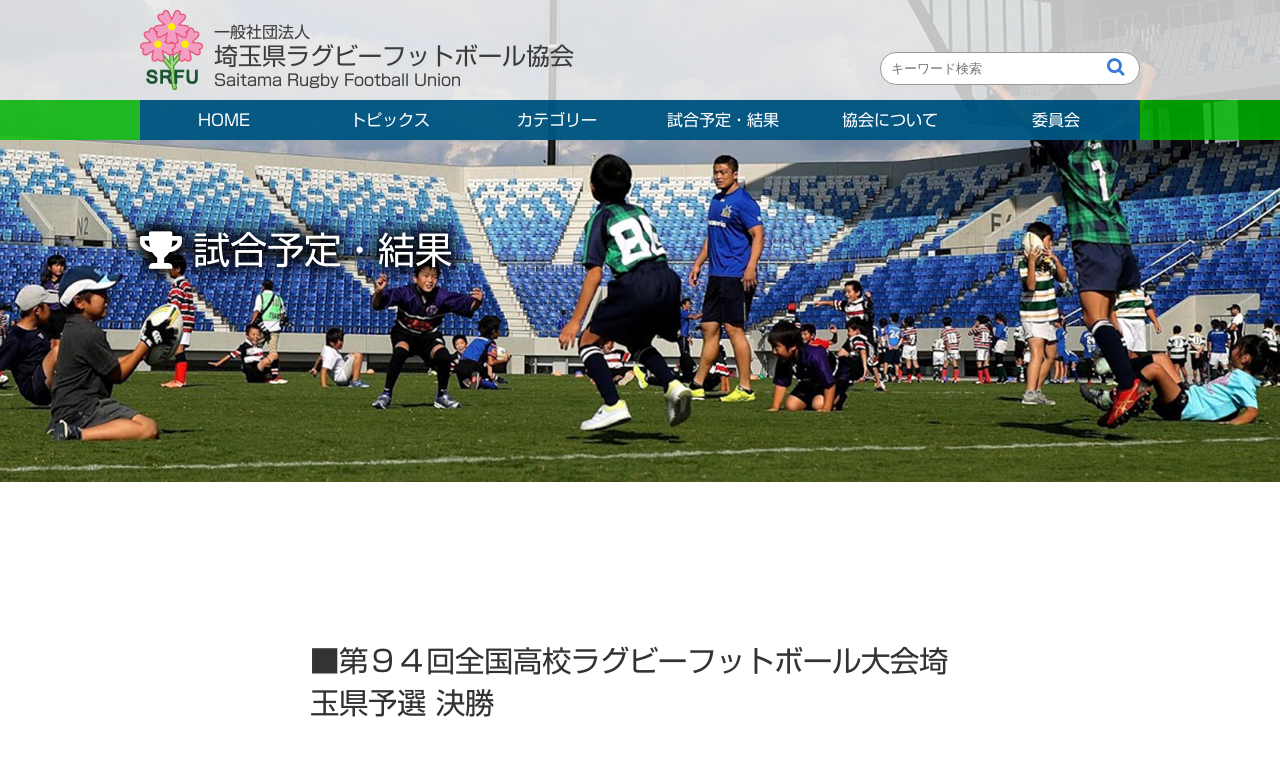

--- FILE ---
content_type: text/html; charset=UTF-8
request_url: https://rugby-saitama.jp/game/1027.html
body_size: 12464
content:
<!DOCTYPE html PUBLIC "-//W3C//DTD XHTML 1.0 Transitional//EN" "http://www.w3.org/TR/xhtml1/DTD/xhtml1-transitional.dtd">
<html xmlns="http://www.w3.org/1999/xhtml" lang="ja" xml:lang="ja">
<head>
<meta charset="UTF-8" />
<meta http-equiv="Content-Style-Type" content="text/css" />
<meta http-equiv="Content-Script-Type" content="text/javascript" />
<meta http-equiv="X-UA-Compatible" content="IE=edge" />
<meta name="robots" content="index,follow,noodp,noydir" />
<meta name="keywords" content="埼玉県ラグビーフットボール協会, , , , " />
<meta name="description" content="埼玉県ラグビーフットボール協会のオフィシャルサイトです" />
<meta name="author" content="埼玉県ラグビーフットボール協会" />
<meta name="classification" content=", , , , " />
<meta name="rating" content="general" />
<meta name="viewport" content="width=device-width, initial-scale=1" />
<meta name="format-detection" content="telephone=no">
<!-- [JSTAFF style] -->
<link type="text/css" rel="stylesheet" href="https://use.fontawesome.com/releases/v5.6.1/css/all.css"/>
<link rel="stylesheet" href="https://rugby-saitama.jp/saitama_wp/wp-content/themes/rugby_saitama2020/css/icomoon/style.css"/>
<link rel="stylesheet" href="https://rugby-saitama.jp/saitama_wp/wp-content/themes/rugby_saitama2020/css/import.css"/>
<link rel="apple-touch-icon" sizes="57x57" href="https://rugby-saitama.jp/saitama_wp/wp-content/themes/rugby_saitama2020/images/favicon/apple-icon-57x57.png">
<link rel="apple-touch-icon" sizes="60x60" href="https://rugby-saitama.jp/saitama_wp/wp-content/themes/rugby_saitama2020/images/favicon/apple-icon-60x60.png">
<link rel="apple-touch-icon" sizes="72x72" href="https://rugby-saitama.jp/saitama_wp/wp-content/themes/rugby_saitama2020/images/favicon/apple-icon-72x72.png">
<link rel="apple-touch-icon" sizes="76x76" href="https://rugby-saitama.jp/saitama_wp/wp-content/themes/rugby_saitama2020/images/favicon/apple-icon-76x76.png">
<link rel="apple-touch-icon" sizes="114x114" href="https://rugby-saitama.jp/saitama_wp/wp-content/themes/rugby_saitama2020/images/favicon/apple-icon-114x114.png">
<link rel="apple-touch-icon" sizes="120x120" href="https://rugby-saitama.jp/saitama_wp/wp-content/themes/rugby_saitama2020/images/favicon/apple-icon-120x120.png">
<link rel="apple-touch-icon" sizes="144x144" href="https://rugby-saitama.jp/saitama_wp/wp-content/themes/rugby_saitama2020/images/favicon/apple-icon-144x144.png">
<link rel="apple-touch-icon" sizes="152x152" href="https://rugby-saitama.jp/saitama_wp/wp-content/themes/rugby_saitama2020/images/favicon/apple-icon-152x152.png">
<link rel="apple-touch-icon" sizes="180x180" href="https://rugby-saitama.jp/saitama_wp/wp-content/themes/rugby_saitama2020/images/favicon/apple-icon-180x180.png">
<link rel="icon" type="image/png" sizes="192x192"  href="https://rugby-saitama.jp/saitama_wp/wp-content/themes/rugby_saitama2020/images/favicon/android-icon-192x192.png">
<link rel="icon" type="image/png" sizes="32x32" href="https://rugby-saitama.jp/saitama_wp/wp-content/themes/rugby_saitama2020/images/favicon/favicon-32x32.png">
<link rel="icon" type="image/png" sizes="96x96" href="https://rugby-saitama.jp/saitama_wp/wp-content/themes/rugby_saitama2020/images/favicon/favicon-96x96.png">
<link rel="icon" type="image/png" sizes="16x16" href="https://rugby-saitama.jp/saitama_wp/wp-content/themes/rugby_saitama2020/images/favicon/favicon-16x16.png">
<link rel="manifest" href="https://rugby-saitama.jp/saitama_wp/wp-content/themes/rugby_saitama2020/images/favicon/manifest.json">
<meta name="msapplication-TileColor" content="#ffffff">
<meta name="msapplication-TileImage" content="https://rugby-saitama.jp/saitama_wp/wp-content/themes/rugby_saitama2020/images/favicon/ms-icon-144x144.png">
<meta name="theme-color" content="#ffffff">
<meta name="msapplication-config" content="https://rugby-saitama.jp/saitama_wp/wp-content/themes/rugby_saitama2020/images/favicon/browserconfig.xml" />
<script>
!function(d,s,id){var js,fjs=d.getElementsByTagName(s)[0],p=/^http:/.test(d.location)?'http':'https';if(!d.getElementById(id)){js=d.createElement(s);js.id=id;js.src=p+'://platform.twitter.com/widgets.js';fjs.parentNode.insertBefore(js,fjs);}}(document, 'script', 'twitter-wjs');
</script>
<script type="text/javascript" src="https://rugby-saitama.jp/saitama_wp/wp-content/themes/rugby_saitama2020/js/jquery-1.12.4.min.js"></script>
<script defer src="https://rugby-saitama.jp/saitama_wp/wp-content/themes/rugby_saitama2020/js/flexslider/jquery.flexslider.js"></script>
<script src="https://rugby-saitama.jp/saitama_wp/wp-content/themes/rugby_saitama2020/js/flexslider/slider.js"></script>
<script src="https://rugby-saitama.jp/saitama_wp/wp-content/themes/rugby_saitama2020/js/submenu.js"></script>
<script type="text/javascript" src="https://rugby-saitama.jp/saitama_wp/wp-content/themes/rugby_saitama2020/js/analytics.js"></script>
<!--[if lt IE 9]>
<script type="text/javascript" src="https://rugby-saitama.jp/saitama_wp/wp-content/themes/rugby_saitama2020/js/html5shiv.js"></script>
<script type="text/javascript" src="https://rugby-saitama.jp/saitama_wp/wp-content/themes/rugby_saitama2020/js/respond.min.js"></script>
<script type="text/javascript" src="https://rugby-saitama.jp/saitama_wp/wp-content/themes/rugby_saitama2020/js/css3-mediaqueries.js"></script>
<script type="text/javascript" src="https://rugby-saitama.jp/saitama_wp/wp-content/themes/rugby_saitama2020/js/PIE_IE678.js"></script>
<![endif]-->
<meta name='robots' content='index, follow, max-image-preview:large, max-snippet:-1, max-video-preview:-1' />

	<!-- This site is optimized with the Yoast SEO plugin v26.7 - https://yoast.com/wordpress/plugins/seo/ -->
	<title>■第９４回全国高校ラグビーフットボール大会埼玉県予選 決勝 - 埼玉県ラグビーフットボール協会</title>
	<meta name="description" content="■第９４回全国高校ラグビーフットボール大会埼玉県予選 決勝。埼玉県ラグビーフットボール協会は県営熊谷ラグビー場を中心に県内の試合だけでなく、関東および全国レベルの大会をサポートしています。" />
	<link rel="canonical" href="https://rugby-saitama.jp/game/1027.html" />
	<meta property="og:locale" content="ja_JP" />
	<meta property="og:type" content="article" />
	<meta property="og:title" content="■第９４回全国高校ラグビーフットボール大会埼玉県予選 決勝 - 埼玉県ラグビーフットボール協会" />
	<meta property="og:description" content="■第９４回全国高校ラグビーフットボール大会埼玉県予選 決勝。埼玉県ラグビーフットボール協会は県営熊谷ラグビー場を中心に県内の試合だけでなく、関東および全国レベルの大会をサポートしています。" />
	<meta property="og:url" content="https://rugby-saitama.jp/game/1027.html" />
	<meta property="og:site_name" content="埼玉県ラグビーフットボール協会" />
	<meta property="article:modified_time" content="2014-11-17T12:37:45+00:00" />
	<script type="application/ld+json" class="yoast-schema-graph">{"@context":"https://schema.org","@graph":[{"@type":"WebPage","@id":"https://rugby-saitama.jp/game/1027.html","url":"https://rugby-saitama.jp/game/1027.html","name":"■第９４回全国高校ラグビーフットボール大会埼玉県予選 決勝 - 埼玉県ラグビーフットボール協会","isPartOf":{"@id":"https://rugby-saitama.jp/#website"},"datePublished":"2014-11-09T12:02:16+00:00","dateModified":"2014-11-17T12:37:45+00:00","description":"■第９４回全国高校ラグビーフットボール大会埼玉県予選 決勝。埼玉県ラグビーフットボール協会は県営熊谷ラグビー場を中心に県内の試合だけでなく、関東および全国レベルの大会をサポートしています。","breadcrumb":{"@id":"https://rugby-saitama.jp/game/1027.html#breadcrumb"},"inLanguage":"ja","potentialAction":[{"@type":"ReadAction","target":["https://rugby-saitama.jp/game/1027.html"]}]},{"@type":"BreadcrumbList","@id":"https://rugby-saitama.jp/game/1027.html#breadcrumb","itemListElement":[{"@type":"ListItem","position":1,"name":"Home","item":"https://rugby-saitama.jp/"},{"@type":"ListItem","position":2,"name":"試合予定・結果","item":"https://rugby-saitama.jp/game/"},{"@type":"ListItem","position":3,"name":"■第９４回全国高校ラグビーフットボール大会埼玉県予選 決勝"}]},{"@type":"WebSite","@id":"https://rugby-saitama.jp/#website","url":"https://rugby-saitama.jp/","name":"埼玉県ラグビーフットボール協会","description":"埼玉県ラグビーフットボール協会のオフィシャルサイトです","potentialAction":[{"@type":"SearchAction","target":{"@type":"EntryPoint","urlTemplate":"https://rugby-saitama.jp/?s={search_term_string}"},"query-input":{"@type":"PropertyValueSpecification","valueRequired":true,"valueName":"search_term_string"}}],"inLanguage":"ja"}]}</script>
	<!-- / Yoast SEO plugin. -->


<link rel='dns-prefetch' href='//webfonts.xserver.jp' />
<link rel="alternate" title="oEmbed (JSON)" type="application/json+oembed" href="https://rugby-saitama.jp/wp-json/oembed/1.0/embed?url=https%3A%2F%2Frugby-saitama.jp%2Fgame%2F1027.html" />
<link rel="alternate" title="oEmbed (XML)" type="text/xml+oembed" href="https://rugby-saitama.jp/wp-json/oembed/1.0/embed?url=https%3A%2F%2Frugby-saitama.jp%2Fgame%2F1027.html&#038;format=xml" />
<style id='wp-img-auto-sizes-contain-inline-css' type='text/css'>
img:is([sizes=auto i],[sizes^="auto," i]){contain-intrinsic-size:3000px 1500px}
/*# sourceURL=wp-img-auto-sizes-contain-inline-css */
</style>
<style id='wp-emoji-styles-inline-css' type='text/css'>

	img.wp-smiley, img.emoji {
		display: inline !important;
		border: none !important;
		box-shadow: none !important;
		height: 1em !important;
		width: 1em !important;
		margin: 0 0.07em !important;
		vertical-align: -0.1em !important;
		background: none !important;
		padding: 0 !important;
	}
/*# sourceURL=wp-emoji-styles-inline-css */
</style>
<style id='wp-block-library-inline-css' type='text/css'>
:root{--wp-block-synced-color:#7a00df;--wp-block-synced-color--rgb:122,0,223;--wp-bound-block-color:var(--wp-block-synced-color);--wp-editor-canvas-background:#ddd;--wp-admin-theme-color:#007cba;--wp-admin-theme-color--rgb:0,124,186;--wp-admin-theme-color-darker-10:#006ba1;--wp-admin-theme-color-darker-10--rgb:0,107,160.5;--wp-admin-theme-color-darker-20:#005a87;--wp-admin-theme-color-darker-20--rgb:0,90,135;--wp-admin-border-width-focus:2px}@media (min-resolution:192dpi){:root{--wp-admin-border-width-focus:1.5px}}.wp-element-button{cursor:pointer}:root .has-very-light-gray-background-color{background-color:#eee}:root .has-very-dark-gray-background-color{background-color:#313131}:root .has-very-light-gray-color{color:#eee}:root .has-very-dark-gray-color{color:#313131}:root .has-vivid-green-cyan-to-vivid-cyan-blue-gradient-background{background:linear-gradient(135deg,#00d084,#0693e3)}:root .has-purple-crush-gradient-background{background:linear-gradient(135deg,#34e2e4,#4721fb 50%,#ab1dfe)}:root .has-hazy-dawn-gradient-background{background:linear-gradient(135deg,#faaca8,#dad0ec)}:root .has-subdued-olive-gradient-background{background:linear-gradient(135deg,#fafae1,#67a671)}:root .has-atomic-cream-gradient-background{background:linear-gradient(135deg,#fdd79a,#004a59)}:root .has-nightshade-gradient-background{background:linear-gradient(135deg,#330968,#31cdcf)}:root .has-midnight-gradient-background{background:linear-gradient(135deg,#020381,#2874fc)}:root{--wp--preset--font-size--normal:16px;--wp--preset--font-size--huge:42px}.has-regular-font-size{font-size:1em}.has-larger-font-size{font-size:2.625em}.has-normal-font-size{font-size:var(--wp--preset--font-size--normal)}.has-huge-font-size{font-size:var(--wp--preset--font-size--huge)}.has-text-align-center{text-align:center}.has-text-align-left{text-align:left}.has-text-align-right{text-align:right}.has-fit-text{white-space:nowrap!important}#end-resizable-editor-section{display:none}.aligncenter{clear:both}.items-justified-left{justify-content:flex-start}.items-justified-center{justify-content:center}.items-justified-right{justify-content:flex-end}.items-justified-space-between{justify-content:space-between}.screen-reader-text{border:0;clip-path:inset(50%);height:1px;margin:-1px;overflow:hidden;padding:0;position:absolute;width:1px;word-wrap:normal!important}.screen-reader-text:focus{background-color:#ddd;clip-path:none;color:#444;display:block;font-size:1em;height:auto;left:5px;line-height:normal;padding:15px 23px 14px;text-decoration:none;top:5px;width:auto;z-index:100000}html :where(.has-border-color){border-style:solid}html :where([style*=border-top-color]){border-top-style:solid}html :where([style*=border-right-color]){border-right-style:solid}html :where([style*=border-bottom-color]){border-bottom-style:solid}html :where([style*=border-left-color]){border-left-style:solid}html :where([style*=border-width]){border-style:solid}html :where([style*=border-top-width]){border-top-style:solid}html :where([style*=border-right-width]){border-right-style:solid}html :where([style*=border-bottom-width]){border-bottom-style:solid}html :where([style*=border-left-width]){border-left-style:solid}html :where(img[class*=wp-image-]){height:auto;max-width:100%}:where(figure){margin:0 0 1em}html :where(.is-position-sticky){--wp-admin--admin-bar--position-offset:var(--wp-admin--admin-bar--height,0px)}@media screen and (max-width:600px){html :where(.is-position-sticky){--wp-admin--admin-bar--position-offset:0px}}

/*# sourceURL=wp-block-library-inline-css */
</style><style id='global-styles-inline-css' type='text/css'>
:root{--wp--preset--aspect-ratio--square: 1;--wp--preset--aspect-ratio--4-3: 4/3;--wp--preset--aspect-ratio--3-4: 3/4;--wp--preset--aspect-ratio--3-2: 3/2;--wp--preset--aspect-ratio--2-3: 2/3;--wp--preset--aspect-ratio--16-9: 16/9;--wp--preset--aspect-ratio--9-16: 9/16;--wp--preset--color--black: #000000;--wp--preset--color--cyan-bluish-gray: #abb8c3;--wp--preset--color--white: #ffffff;--wp--preset--color--pale-pink: #f78da7;--wp--preset--color--vivid-red: #cf2e2e;--wp--preset--color--luminous-vivid-orange: #ff6900;--wp--preset--color--luminous-vivid-amber: #fcb900;--wp--preset--color--light-green-cyan: #7bdcb5;--wp--preset--color--vivid-green-cyan: #00d084;--wp--preset--color--pale-cyan-blue: #8ed1fc;--wp--preset--color--vivid-cyan-blue: #0693e3;--wp--preset--color--vivid-purple: #9b51e0;--wp--preset--gradient--vivid-cyan-blue-to-vivid-purple: linear-gradient(135deg,rgb(6,147,227) 0%,rgb(155,81,224) 100%);--wp--preset--gradient--light-green-cyan-to-vivid-green-cyan: linear-gradient(135deg,rgb(122,220,180) 0%,rgb(0,208,130) 100%);--wp--preset--gradient--luminous-vivid-amber-to-luminous-vivid-orange: linear-gradient(135deg,rgb(252,185,0) 0%,rgb(255,105,0) 100%);--wp--preset--gradient--luminous-vivid-orange-to-vivid-red: linear-gradient(135deg,rgb(255,105,0) 0%,rgb(207,46,46) 100%);--wp--preset--gradient--very-light-gray-to-cyan-bluish-gray: linear-gradient(135deg,rgb(238,238,238) 0%,rgb(169,184,195) 100%);--wp--preset--gradient--cool-to-warm-spectrum: linear-gradient(135deg,rgb(74,234,220) 0%,rgb(151,120,209) 20%,rgb(207,42,186) 40%,rgb(238,44,130) 60%,rgb(251,105,98) 80%,rgb(254,248,76) 100%);--wp--preset--gradient--blush-light-purple: linear-gradient(135deg,rgb(255,206,236) 0%,rgb(152,150,240) 100%);--wp--preset--gradient--blush-bordeaux: linear-gradient(135deg,rgb(254,205,165) 0%,rgb(254,45,45) 50%,rgb(107,0,62) 100%);--wp--preset--gradient--luminous-dusk: linear-gradient(135deg,rgb(255,203,112) 0%,rgb(199,81,192) 50%,rgb(65,88,208) 100%);--wp--preset--gradient--pale-ocean: linear-gradient(135deg,rgb(255,245,203) 0%,rgb(182,227,212) 50%,rgb(51,167,181) 100%);--wp--preset--gradient--electric-grass: linear-gradient(135deg,rgb(202,248,128) 0%,rgb(113,206,126) 100%);--wp--preset--gradient--midnight: linear-gradient(135deg,rgb(2,3,129) 0%,rgb(40,116,252) 100%);--wp--preset--font-size--small: 13px;--wp--preset--font-size--medium: 20px;--wp--preset--font-size--large: 36px;--wp--preset--font-size--x-large: 42px;--wp--preset--spacing--20: 0.44rem;--wp--preset--spacing--30: 0.67rem;--wp--preset--spacing--40: 1rem;--wp--preset--spacing--50: 1.5rem;--wp--preset--spacing--60: 2.25rem;--wp--preset--spacing--70: 3.38rem;--wp--preset--spacing--80: 5.06rem;--wp--preset--shadow--natural: 6px 6px 9px rgba(0, 0, 0, 0.2);--wp--preset--shadow--deep: 12px 12px 50px rgba(0, 0, 0, 0.4);--wp--preset--shadow--sharp: 6px 6px 0px rgba(0, 0, 0, 0.2);--wp--preset--shadow--outlined: 6px 6px 0px -3px rgb(255, 255, 255), 6px 6px rgb(0, 0, 0);--wp--preset--shadow--crisp: 6px 6px 0px rgb(0, 0, 0);}:where(.is-layout-flex){gap: 0.5em;}:where(.is-layout-grid){gap: 0.5em;}body .is-layout-flex{display: flex;}.is-layout-flex{flex-wrap: wrap;align-items: center;}.is-layout-flex > :is(*, div){margin: 0;}body .is-layout-grid{display: grid;}.is-layout-grid > :is(*, div){margin: 0;}:where(.wp-block-columns.is-layout-flex){gap: 2em;}:where(.wp-block-columns.is-layout-grid){gap: 2em;}:where(.wp-block-post-template.is-layout-flex){gap: 1.25em;}:where(.wp-block-post-template.is-layout-grid){gap: 1.25em;}.has-black-color{color: var(--wp--preset--color--black) !important;}.has-cyan-bluish-gray-color{color: var(--wp--preset--color--cyan-bluish-gray) !important;}.has-white-color{color: var(--wp--preset--color--white) !important;}.has-pale-pink-color{color: var(--wp--preset--color--pale-pink) !important;}.has-vivid-red-color{color: var(--wp--preset--color--vivid-red) !important;}.has-luminous-vivid-orange-color{color: var(--wp--preset--color--luminous-vivid-orange) !important;}.has-luminous-vivid-amber-color{color: var(--wp--preset--color--luminous-vivid-amber) !important;}.has-light-green-cyan-color{color: var(--wp--preset--color--light-green-cyan) !important;}.has-vivid-green-cyan-color{color: var(--wp--preset--color--vivid-green-cyan) !important;}.has-pale-cyan-blue-color{color: var(--wp--preset--color--pale-cyan-blue) !important;}.has-vivid-cyan-blue-color{color: var(--wp--preset--color--vivid-cyan-blue) !important;}.has-vivid-purple-color{color: var(--wp--preset--color--vivid-purple) !important;}.has-black-background-color{background-color: var(--wp--preset--color--black) !important;}.has-cyan-bluish-gray-background-color{background-color: var(--wp--preset--color--cyan-bluish-gray) !important;}.has-white-background-color{background-color: var(--wp--preset--color--white) !important;}.has-pale-pink-background-color{background-color: var(--wp--preset--color--pale-pink) !important;}.has-vivid-red-background-color{background-color: var(--wp--preset--color--vivid-red) !important;}.has-luminous-vivid-orange-background-color{background-color: var(--wp--preset--color--luminous-vivid-orange) !important;}.has-luminous-vivid-amber-background-color{background-color: var(--wp--preset--color--luminous-vivid-amber) !important;}.has-light-green-cyan-background-color{background-color: var(--wp--preset--color--light-green-cyan) !important;}.has-vivid-green-cyan-background-color{background-color: var(--wp--preset--color--vivid-green-cyan) !important;}.has-pale-cyan-blue-background-color{background-color: var(--wp--preset--color--pale-cyan-blue) !important;}.has-vivid-cyan-blue-background-color{background-color: var(--wp--preset--color--vivid-cyan-blue) !important;}.has-vivid-purple-background-color{background-color: var(--wp--preset--color--vivid-purple) !important;}.has-black-border-color{border-color: var(--wp--preset--color--black) !important;}.has-cyan-bluish-gray-border-color{border-color: var(--wp--preset--color--cyan-bluish-gray) !important;}.has-white-border-color{border-color: var(--wp--preset--color--white) !important;}.has-pale-pink-border-color{border-color: var(--wp--preset--color--pale-pink) !important;}.has-vivid-red-border-color{border-color: var(--wp--preset--color--vivid-red) !important;}.has-luminous-vivid-orange-border-color{border-color: var(--wp--preset--color--luminous-vivid-orange) !important;}.has-luminous-vivid-amber-border-color{border-color: var(--wp--preset--color--luminous-vivid-amber) !important;}.has-light-green-cyan-border-color{border-color: var(--wp--preset--color--light-green-cyan) !important;}.has-vivid-green-cyan-border-color{border-color: var(--wp--preset--color--vivid-green-cyan) !important;}.has-pale-cyan-blue-border-color{border-color: var(--wp--preset--color--pale-cyan-blue) !important;}.has-vivid-cyan-blue-border-color{border-color: var(--wp--preset--color--vivid-cyan-blue) !important;}.has-vivid-purple-border-color{border-color: var(--wp--preset--color--vivid-purple) !important;}.has-vivid-cyan-blue-to-vivid-purple-gradient-background{background: var(--wp--preset--gradient--vivid-cyan-blue-to-vivid-purple) !important;}.has-light-green-cyan-to-vivid-green-cyan-gradient-background{background: var(--wp--preset--gradient--light-green-cyan-to-vivid-green-cyan) !important;}.has-luminous-vivid-amber-to-luminous-vivid-orange-gradient-background{background: var(--wp--preset--gradient--luminous-vivid-amber-to-luminous-vivid-orange) !important;}.has-luminous-vivid-orange-to-vivid-red-gradient-background{background: var(--wp--preset--gradient--luminous-vivid-orange-to-vivid-red) !important;}.has-very-light-gray-to-cyan-bluish-gray-gradient-background{background: var(--wp--preset--gradient--very-light-gray-to-cyan-bluish-gray) !important;}.has-cool-to-warm-spectrum-gradient-background{background: var(--wp--preset--gradient--cool-to-warm-spectrum) !important;}.has-blush-light-purple-gradient-background{background: var(--wp--preset--gradient--blush-light-purple) !important;}.has-blush-bordeaux-gradient-background{background: var(--wp--preset--gradient--blush-bordeaux) !important;}.has-luminous-dusk-gradient-background{background: var(--wp--preset--gradient--luminous-dusk) !important;}.has-pale-ocean-gradient-background{background: var(--wp--preset--gradient--pale-ocean) !important;}.has-electric-grass-gradient-background{background: var(--wp--preset--gradient--electric-grass) !important;}.has-midnight-gradient-background{background: var(--wp--preset--gradient--midnight) !important;}.has-small-font-size{font-size: var(--wp--preset--font-size--small) !important;}.has-medium-font-size{font-size: var(--wp--preset--font-size--medium) !important;}.has-large-font-size{font-size: var(--wp--preset--font-size--large) !important;}.has-x-large-font-size{font-size: var(--wp--preset--font-size--x-large) !important;}
/*# sourceURL=global-styles-inline-css */
</style>

<style id='classic-theme-styles-inline-css' type='text/css'>
/*! This file is auto-generated */
.wp-block-button__link{color:#fff;background-color:#32373c;border-radius:9999px;box-shadow:none;text-decoration:none;padding:calc(.667em + 2px) calc(1.333em + 2px);font-size:1.125em}.wp-block-file__button{background:#32373c;color:#fff;text-decoration:none}
/*# sourceURL=/wp-includes/css/classic-themes.min.css */
</style>
<link rel='stylesheet' id='fancybox-for-wp-css' href='https://rugby-saitama.jp/saitama_wp/wp-content/plugins/fancybox-for-wordpress/assets/css/fancybox.css?ver=1.3.4' type='text/css' media='all' />
<link rel='stylesheet' id='tablepress-default-css' href='https://rugby-saitama.jp/saitama_wp/wp-content/plugins/tablepress/css/build/default.css?ver=3.2.6' type='text/css' media='all' />
<script type="text/javascript" src="https://rugby-saitama.jp/saitama_wp/wp-includes/js/jquery/jquery.min.js?ver=3.7.1" id="jquery-core-js"></script>
<script type="text/javascript" src="https://rugby-saitama.jp/saitama_wp/wp-includes/js/jquery/jquery-migrate.min.js?ver=3.4.1" id="jquery-migrate-js"></script>
<script type="text/javascript" src="//webfonts.xserver.jp/js/xserverv3.js?fadein=0&amp;ver=2.0.9" id="typesquare_std-js"></script>
<script type="text/javascript" src="https://rugby-saitama.jp/saitama_wp/wp-content/plugins/fancybox-for-wordpress/assets/js/purify.min.js?ver=1.3.4" id="purify-js"></script>
<script type="text/javascript" src="https://rugby-saitama.jp/saitama_wp/wp-content/plugins/fancybox-for-wordpress/assets/js/jquery.fancybox.js?ver=1.3.4" id="fancybox-for-wp-js"></script>
<link rel="https://api.w.org/" href="https://rugby-saitama.jp/wp-json/" /><link rel="EditURI" type="application/rsd+xml" title="RSD" href="https://rugby-saitama.jp/saitama_wp/xmlrpc.php?rsd" />
<link rel='shortlink' href='https://rugby-saitama.jp/?p=1027' />

<!-- Fancybox for WordPress v3.3.7 -->
<style type="text/css">
	.fancybox-slide--image .fancybox-content{background-color: #FFFFFF}div.fancybox-caption{display:none !important;}
	
	img.fancybox-image{border-width:10px;border-color:#FFFFFF;border-style:solid;}
	div.fancybox-bg{background-color:rgba(102,102,102,0.3);opacity:1 !important;}div.fancybox-content{border-color:#FFFFFF}
	div#fancybox-title{background-color:#FFFFFF}
	div.fancybox-content{background-color:#FFFFFF}
	div#fancybox-title-inside{color:#333333}
	
	
	
	div.fancybox-caption p.caption-title{display:inline-block}
	div.fancybox-caption p.caption-title{font-size:14px}
	div.fancybox-caption p.caption-title{color:#333333}
	div.fancybox-caption {color:#333333}div.fancybox-caption p.caption-title {background:#fff; width:auto;padding:10px 30px;}div.fancybox-content p.caption-title{color:#333333;margin: 0;padding: 5px 0;}body.fancybox-active .fancybox-container .fancybox-stage .fancybox-content .fancybox-close-small{display:block;}
</style><script type="text/javascript">
	jQuery(function () {

		var mobileOnly = false;
		
		if (mobileOnly) {
			return;
		}

		jQuery.fn.getTitle = function () { // Copy the title of every IMG tag and add it to its parent A so that fancybox can show titles
			var arr = jQuery("a[data-fancybox]");jQuery.each(arr, function() {var title = jQuery(this).children("img").attr("title") || '';var figCaptionHtml = jQuery(this).next("figcaption").html() || '';var processedCaption = figCaptionHtml;if (figCaptionHtml.length && typeof DOMPurify === 'function') {processedCaption = DOMPurify.sanitize(figCaptionHtml, {USE_PROFILES: {html: true}});} else if (figCaptionHtml.length) {processedCaption = jQuery("<div>").text(figCaptionHtml).html();}var newTitle = title;if (processedCaption.length) {newTitle = title.length ? title + " " + processedCaption : processedCaption;}if (newTitle.length) {jQuery(this).attr("title", newTitle);}});		}

		// Supported file extensions

				var thumbnails = jQuery("a:has(img)").not(".nolightbox").not('.envira-gallery-link').not('.ngg-simplelightbox').filter(function () {
			return /\.(jpe?g|png|gif|mp4|webp|bmp)(\?[^/]*)*$/i.test(jQuery(this).attr('href'))
		});
		

		// Add data-type iframe for links that are not images or videos.
		var iframeLinks = jQuery('.fancyboxforwp').filter(function () {
			return !/\.(jpe?g|png|gif|mp4|webp|bmp|pdf)(\?[^/]*)*$/i.test(jQuery(this).attr('href'))
		}).filter(function () {
			return !/vimeo|youtube/i.test(jQuery(this).attr('href'))
		});
		iframeLinks.attr({"data-type": "iframe"}).getTitle();

				// Gallery All
		thumbnails.addClass("fancyboxforwp").attr("data-fancybox", "gallery").getTitle();
		iframeLinks.attr({"data-fancybox": "gallery"}).getTitle();

		// Gallery type NONE
		
		// Call fancybox and apply it on any link with a rel atribute that starts with "fancybox", with the options set on the admin panel
		jQuery("a.fancyboxforwp").fancyboxforwp({
			loop: false,
			smallBtn: true,
			zoomOpacity: "auto",
			animationEffect: "fade",
			animationDuration: 500,
			transitionEffect: "fade",
			transitionDuration: "300",
			overlayShow: true,
			overlayOpacity: "0.3",
			titleShow: true,
			titlePosition: "inside",
			keyboard: true,
			showCloseButton: true,
			arrows: true,
			clickContent:false,
			clickSlide: "close",
			mobile: {
				clickContent: function (current, event) {
					return current.type === "image" ? "toggleControls" : false;
				},
				clickSlide: function (current, event) {
					return current.type === "image" ? "close" : "close";
				},
			},
			wheel: false,
			toolbar: true,
			preventCaptionOverlap: true,
			onInit: function() { },			onDeactivate
	: function() { },		beforeClose: function() { },			afterShow: function(instance) { jQuery( ".fancybox-image" ).on("click", function( ){ ( instance.isScaledDown() ) ? instance.scaleToActual() : instance.scaleToFit() }) },				afterClose: function() { },					caption : function( instance, item ) {var title = "";if("undefined" != typeof jQuery(this).context ){var title = jQuery(this).context.title;} else { var title = ("undefined" != typeof jQuery(this).attr("title")) ? jQuery(this).attr("title") : false;}var caption = jQuery(this).data('caption') || '';if ( item.type === 'image' && title.length ) {caption = (caption.length ? caption + '<br />' : '') + '<p class="caption-title">'+jQuery("<div>").text(title).html()+'</p>' ;}if (typeof DOMPurify === "function" && caption.length) { return DOMPurify.sanitize(caption, {USE_PROFILES: {html: true}}); } else { return jQuery("<div>").text(caption).html(); }},
		afterLoad : function( instance, current ) {var captionContent = current.opts.caption || '';var sanitizedCaptionString = '';if (typeof DOMPurify === 'function' && captionContent.length) {sanitizedCaptionString = DOMPurify.sanitize(captionContent, {USE_PROFILES: {html: true}});} else if (captionContent.length) { sanitizedCaptionString = jQuery("<div>").text(captionContent).html();}if (sanitizedCaptionString.length) { current.$content.append(jQuery('<div class=\"fancybox-custom-caption inside-caption\" style=\" position: absolute;left:0;right:0;color:#000;margin:0 auto;bottom:0;text-align:center;background-color:#FFFFFF \"></div>').html(sanitizedCaptionString)); }},
			})
		;

			})
</script>
<!-- END Fancybox for WordPress -->
<style type="text/css">.recentcomments a{display:inline !important;padding:0 !important;margin:0 !important;}</style></head>
<body class="fnt-ShinGoR">
<div id="wrap">
<a id="top"></a>
<header>
<section class="header-top">
<div id="inner">
<div class="logo-mark">
<a href="https://rugby-saitama.jp/" title="埼玉県ラグビーフットボール協会" title="ホーム">
<img src="https://rugby-saitama.jp/saitama_wp/wp-content/themes/rugby_saitama2020/images/logo/saitama_rugby.png" alt="ホーム"/>
</a>
<a href="https://rugby-saitama.jp/" title="埼玉県ラグビーフットボール協会" title="ホーム">
<h1>一般社団法人<br />
<span>埼玉県ラグビーフットボール協会</span><br />
Saitama Rugby Football Union</h1></a>
</div>
<link href="https://stackpath.bootstrapcdn.com/font-awesome/4.7.0/css/font-awesome.min.css" rel="stylesheet">
<form method="get" action="//www.google.com/search" class="search-container">
<input type="text" name="q" size="25" placeholder="キーワード検索">
<input type="hidden" name="hl" value="ja" />
<input type="hidden" name="ie" value="UTF-8">
<input type="hidden" name="oe" value="UTF-8">
<input type="hidden" value="rugby-saitama.jp" name="sitesearch" />
<input type="submit" name="btnG" value="&#xf002">
</form>
</div>
</section>
<section class="hearder-navi-bg">
<div class="hearder-navi">
<nav class="Nav" role="navigation" aria-label="メインメニュー">
<p class="navbtn"><a href="javascript:void(0)"><span>メニューを開く</span></a></p>
<ul>
<li><a href="https://rugby-saitama.jp/" title="埼玉県ラグビーフットボール協会" title="ホーム">HOME</a></li>
<li><a href="https://rugby-saitama.jp/topics/" title="トピックス">トピックス</a></li>
<li class="parent"><a href="javascript:void(0)" title="カテゴリー" class="pointer-arrow">カテゴリー</a>
	<ul class="submenu">
			<li class="cat-item cat-item-3"><a href="https://rugby-saitama.jp/section/club/">社会人・クラブ</a>
</li>
	<li class="cat-item cat-item-4"><a href="https://rugby-saitama.jp/section/university/">大学</a>
</li>
	<li class="cat-item cat-item-5"><a href="https://rugby-saitama.jp/section/highschool/">高校</a>
</li>
	<li class="cat-item cat-item-6"><a href="https://rugby-saitama.jp/section/juniorhighschool/">中学</a>
</li>
	<li class="cat-item cat-item-7"><a href="https://rugby-saitama.jp/section/school/">スクール</a>
</li>
	<li class="cat-item cat-item-17"><a href="https://rugby-saitama.jp/section/woman/">女子</a>
</li>
	<li class="cat-item cat-item-18"><a href="https://rugby-saitama.jp/section/tagrugby/">タグラグビー</a>
</li>
<li class=""><a href="https://rugby-saitama.jp/committee/band/">BAND</a></li>
</ul>
</li>
<li><a href="https://rugby-saitama.jp/game/" title="試合予定・結果">試合予定・結果</a></li>
<li class="parent"><a href="javascript:void(0)" title="協会について" class="pointer-arrow">協会について</a>
<ul class="submenu">
<li><a href="https://rugby-saitama.jp/about.html">ごあいさつ</a></li>
<li class="fnt-impact"><a href="https://rugby-saitama.jp/about.html#ミッション・ビジョン・バリュ―">Mission Vision Values</a></li>
<li><a href="https://rugby-saitama.jp/about.html#組織図">組織図</a></li>
<li><a href="https://rugby-saitama.jp/about.html#役員名簿">役員名簿</a></li>
<li><a href="https://rugby-saitama.jp/about.html#定款・規定">定款・規定</a></li>
<li><a href="https://rugby-saitama.jp/about.html#事業計画・報告">事業計画・報告</a></li>
<li><a href="https://rugby-saitama.jp/about.html#会員数">会員数</a></li>
<li><a href="https://rugby-saitama.jp/about.html#市町村等会員一覧">市町村等会員一覧</a></li>
</ul>
</li>
<li class="parent"><a href="javascript:void(0)" title="委員会" class="pointer-arrow">委員会</a>
	<ul class="submenu">
			<li class="cat-item cat-item-9"><a href="https://rugby-saitama.jp/committee/coach/">コーチ委員会</a>
</li>
	<li class="cat-item cat-item-10"><a href="https://rugby-saitama.jp/committee/strenghening/">強化委員会</a>
</li>
	<li class="cat-item cat-item-11"><a href="https://rugby-saitama.jp/committee/spread/">普及育成委員会</a>
</li>
	<li class="cat-item cat-item-12"><a href="https://rugby-saitama.jp/committee/information/">広報委員会</a>
</li>
	<li class="cat-item cat-item-13"><a href="https://rugby-saitama.jp/committee/sport/">競技委員会</a>
</li>
	<li class="cat-item cat-item-14"><a href="https://rugby-saitama.jp/committee/referee/">レフリー委員会</a>
</li>
	<li class="cat-item cat-item-15"><a href="https://rugby-saitama.jp/committee/safety/">安全対策委員会</a>
</li>
	<li class="cat-item cat-item-20"><a href="https://rugby-saitama.jp/committee/band/">BAND</a>
</li>
	</ul>
</li>
</ul>
</nav>
</div>
</section>
</header>
<div class="img-area game-header">
<h2><i class="fas fa-trophy"></i>試合予定・結果</h2>
</div>
<hr class="height100"/>


<div class="w660px">
<section class="single-format">
<h4>■第９４回全国高校ラグビーフットボール大会埼玉県予選 決勝</h4>
<hr class="height40"/>
<h5>
<span class="pdr">2014.11.09</span>
<span class="mgl">広報委員 辛島</span>
</h5>
<hr class="height40"/>
<div>
<p>◆入場料<br />
一般　　５００円<br />
高校生以下 無　料</p>
<p>【放送予定】<br />
◇テレ玉（3ｃｈ）<br />
≪決勝≫<br />
１１月１５日（土）１２：３０～１４：００（生放送）</p>
</div>
						<div class="game_file">
				<a href="https://rugby-saitama.jp/saitama_wp/wp-content/uploads/2014/11/d89002328a19f5fde35e436b429ed23f1.pdf" target="_blank">
											第94回全国高校ラグビー埼玉県大会トーナメント表									</a>
			</div><!-- [/game_file] -->
									<div class="game_detail">
				<table>
					<caption>決勝</caption><!-- [/日程名称] -->
	
										<tr>
						<td class="game_date">
							11.15(Sat)						</td><!-- [/日程] -->
						<td class="game_time">
							12:35						</td><!-- [/開始時間] -->
						<td class="game_team al_right">
							深谷						</td><!-- [/チーム1] -->
						<td class="game_logo">
													</td><!-- [/チーム1ロゴ] -->
						<td class="game_point">
							36						</td><!-- [/チーム1得点] -->
						<td>―</td>
						<td class="game_point">
							14						</td><!-- [/チーム2得点] -->
						<td class="game_logo">
													</td><!-- [/チーム2ロゴ] -->
						<td class="game_team">
							昌平						</td><!-- [/チーム2] -->
						<td class="game_place">
														<a href="http://www.parks.or.jp/kumagaya/access/index.html" target="_blank">
								熊谷Ａ							</a>
													</td><!-- [/会場] -->
						<td class="game_link01">
													</td><!-- [/ギャラリーリンク] -->
						<td class="game_link02">
													</td><!-- [/詳細リンク] -->
					</tr>
					<!-- [/第一試合] -->
										
	
					
	
					
	
					
	
					
	
					
	
					
	
					
	
					
					
				</table>
			</div><!-- [/game_detail] -->
			
<hr class="height40"/>
<div class="cent">
<script type="text/javascript">
	var url = encodeURIComponent(location.href);
	document.write('<iframe src="//www.facebook.com/plugins/like.php?href=' + url + '&amp;width&amp;layout=button_count&amp;action=like&amp;show_faces=false&amp;share=false&amp;height=21" scrolling="no" frameborder="0" style="border:none; overflow:hidden; height:21px;width:100px;" allowTransparency="true"></iframe>'); 
</script>
<a href="https://twitter.com/share" class="twitter-share-button" data-lang="ja">ツイート</a>
</div><!-- [/right] -->
<hr class="height40"/>
</section>
<hr class="height100"/>
<ul class="single-pagenavi">
<li>
<a href="https://rugby-saitama.jp/game/1037.html" rel="next" title="■平成26年度高校新人戦 東部地区予選">« 前の記事へ</a></li>
<li>
<a href="https://rugby-saitama.jp/game/">一覧</a>
</li>
<li>
<a href="https://rugby-saitama.jp/game/1025.html" rel="prev" title="平成２６年度新人兼県民体育大会">次の記事へ »</a></li>
</ul>
</div>
	

<hr class="height200"/>
<footer>
<section class="box1000px">
<div class="inner">
<nav class="footer-menu">
<ul>
<li class="left-line">
<a href="https://rugby-saitama.jp/" title="埼玉県ラグビーフットボール協会">HOME</a></li>
<li><a href="https://rugby-saitama.jp/privacy.html" title="個人情報保護方針">個人情報保護方針</a></li>
<li><a href="https://rugby-saitama.jp/sitemap.html" title="サイトマップ">サイトマップ</a></li>
<li><a href="https://rugby-saitama.jp/inquiry.html" title="お問合せ">お問い合わせ</a></li>
</ul>
</nav>
<ul>
<li>
<h3 class="logo-footer">
<a href="https://rugby-saitama.jp/" title="埼玉県ラグビーフットボール協会" class="ease-in-out">
<img src="https://rugby-saitama.jp/saitama_wp/wp-content/themes/rugby_saitama2020/images/logo/saitama_rugby.png" alt="一般社団法人 埼玉県ラグビーフットボール協会" title="一般社団法人 埼玉県ラグビーフットボール協会" />
</a>
</h3>
</li>
<li>
<h4 class="address">
一般社団法人 <br class="sp-view" /><span class="f14pt">埼玉県ラグビーフットボール協会</span><br />
&#12320;360-0004 <br class="sp-view"/>埼玉県熊谷市上川上844　さくらオーバルフォート管理棟2F<br />
TEL 048-577-7107
</h4>
</li>
</ul>
<hr class="height20"/>
<p class="f09pt danraku">
※当サイトの全てのページ並びに掲載されている全ての情報及び画像、動画等は、著作権により保護されています。<br />
一般社団法人 埼玉県ラグビーフットボール協会（著作権者）の事前の許可無く複製使用、変更することを固く禁じます。
</p>
</div>
</section>
<hr class="height20"/>
<script type="text/javascript" src="https://rugby-saitama.jp/saitama_wp/wp-content/themes/rugby_saitama2020/js/jmodule.js"></script>
<section class="copyright">
<div class="inner f10pt">
Copyright &#169; 一般社団法人 埼玉県ラグビーフットボール協会. All Rights Reserved.
</div>
</section>
</footer>
<p id="back-top">
<a href="#top" title="上へ"><span></span></a>
</p>
</div>
<script type="speculationrules">
{"prefetch":[{"source":"document","where":{"and":[{"href_matches":"/*"},{"not":{"href_matches":["/saitama_wp/wp-*.php","/saitama_wp/wp-admin/*","/saitama_wp/wp-content/uploads/*","/saitama_wp/wp-content/*","/saitama_wp/wp-content/plugins/*","/saitama_wp/wp-content/themes/rugby_saitama2020/*","/*\\?(.+)"]}},{"not":{"selector_matches":"a[rel~=\"nofollow\"]"}},{"not":{"selector_matches":".no-prefetch, .no-prefetch a"}}]},"eagerness":"conservative"}]}
</script>
<script id="wp-emoji-settings" type="application/json">
{"baseUrl":"https://s.w.org/images/core/emoji/17.0.2/72x72/","ext":".png","svgUrl":"https://s.w.org/images/core/emoji/17.0.2/svg/","svgExt":".svg","source":{"concatemoji":"https://rugby-saitama.jp/saitama_wp/wp-includes/js/wp-emoji-release.min.js?ver=6.9"}}
</script>
<script type="module">
/* <![CDATA[ */
/*! This file is auto-generated */
const a=JSON.parse(document.getElementById("wp-emoji-settings").textContent),o=(window._wpemojiSettings=a,"wpEmojiSettingsSupports"),s=["flag","emoji"];function i(e){try{var t={supportTests:e,timestamp:(new Date).valueOf()};sessionStorage.setItem(o,JSON.stringify(t))}catch(e){}}function c(e,t,n){e.clearRect(0,0,e.canvas.width,e.canvas.height),e.fillText(t,0,0);t=new Uint32Array(e.getImageData(0,0,e.canvas.width,e.canvas.height).data);e.clearRect(0,0,e.canvas.width,e.canvas.height),e.fillText(n,0,0);const a=new Uint32Array(e.getImageData(0,0,e.canvas.width,e.canvas.height).data);return t.every((e,t)=>e===a[t])}function p(e,t){e.clearRect(0,0,e.canvas.width,e.canvas.height),e.fillText(t,0,0);var n=e.getImageData(16,16,1,1);for(let e=0;e<n.data.length;e++)if(0!==n.data[e])return!1;return!0}function u(e,t,n,a){switch(t){case"flag":return n(e,"\ud83c\udff3\ufe0f\u200d\u26a7\ufe0f","\ud83c\udff3\ufe0f\u200b\u26a7\ufe0f")?!1:!n(e,"\ud83c\udde8\ud83c\uddf6","\ud83c\udde8\u200b\ud83c\uddf6")&&!n(e,"\ud83c\udff4\udb40\udc67\udb40\udc62\udb40\udc65\udb40\udc6e\udb40\udc67\udb40\udc7f","\ud83c\udff4\u200b\udb40\udc67\u200b\udb40\udc62\u200b\udb40\udc65\u200b\udb40\udc6e\u200b\udb40\udc67\u200b\udb40\udc7f");case"emoji":return!a(e,"\ud83e\u1fac8")}return!1}function f(e,t,n,a){let r;const o=(r="undefined"!=typeof WorkerGlobalScope&&self instanceof WorkerGlobalScope?new OffscreenCanvas(300,150):document.createElement("canvas")).getContext("2d",{willReadFrequently:!0}),s=(o.textBaseline="top",o.font="600 32px Arial",{});return e.forEach(e=>{s[e]=t(o,e,n,a)}),s}function r(e){var t=document.createElement("script");t.src=e,t.defer=!0,document.head.appendChild(t)}a.supports={everything:!0,everythingExceptFlag:!0},new Promise(t=>{let n=function(){try{var e=JSON.parse(sessionStorage.getItem(o));if("object"==typeof e&&"number"==typeof e.timestamp&&(new Date).valueOf()<e.timestamp+604800&&"object"==typeof e.supportTests)return e.supportTests}catch(e){}return null}();if(!n){if("undefined"!=typeof Worker&&"undefined"!=typeof OffscreenCanvas&&"undefined"!=typeof URL&&URL.createObjectURL&&"undefined"!=typeof Blob)try{var e="postMessage("+f.toString()+"("+[JSON.stringify(s),u.toString(),c.toString(),p.toString()].join(",")+"));",a=new Blob([e],{type:"text/javascript"});const r=new Worker(URL.createObjectURL(a),{name:"wpTestEmojiSupports"});return void(r.onmessage=e=>{i(n=e.data),r.terminate(),t(n)})}catch(e){}i(n=f(s,u,c,p))}t(n)}).then(e=>{for(const n in e)a.supports[n]=e[n],a.supports.everything=a.supports.everything&&a.supports[n],"flag"!==n&&(a.supports.everythingExceptFlag=a.supports.everythingExceptFlag&&a.supports[n]);var t;a.supports.everythingExceptFlag=a.supports.everythingExceptFlag&&!a.supports.flag,a.supports.everything||((t=a.source||{}).concatemoji?r(t.concatemoji):t.wpemoji&&t.twemoji&&(r(t.twemoji),r(t.wpemoji)))});
//# sourceURL=https://rugby-saitama.jp/saitama_wp/wp-includes/js/wp-emoji-loader.min.js
/* ]]> */
</script>
</body>
</html>


--- FILE ---
content_type: text/plain
request_url: https://www.google-analytics.com/j/collect?v=1&_v=j102&a=719234783&t=pageview&_s=1&dl=https%3A%2F%2Frugby-saitama.jp%2Fgame%2F1027.html&ul=en-us%40posix&dt=%E2%96%A0%E7%AC%AC%EF%BC%99%EF%BC%94%E5%9B%9E%E5%85%A8%E5%9B%BD%E9%AB%98%E6%A0%A1%E3%83%A9%E3%82%B0%E3%83%93%E3%83%BC%E3%83%95%E3%83%83%E3%83%88%E3%83%9C%E3%83%BC%E3%83%AB%E5%A4%A7%E4%BC%9A%E5%9F%BC%E7%8E%89%E7%9C%8C%E4%BA%88%E9%81%B8%20%E6%B1%BA%E5%8B%9D%20-%20%E5%9F%BC%E7%8E%89%E7%9C%8C%E3%83%A9%E3%82%B0%E3%83%93%E3%83%BC%E3%83%95%E3%83%83%E3%83%88%E3%83%9C%E3%83%BC%E3%83%AB%E5%8D%94%E4%BC%9A&sr=1280x720&vp=1280x720&_u=IEBAAEABAAAAACAAI~&jid=2032590732&gjid=1625353573&cid=1487198732.1769904095&tid=UA-54904810-1&_gid=496173208.1769904095&_r=1&_slc=1&z=1171382975
body_size: -450
content:
2,cG-RJ89MZ97GC